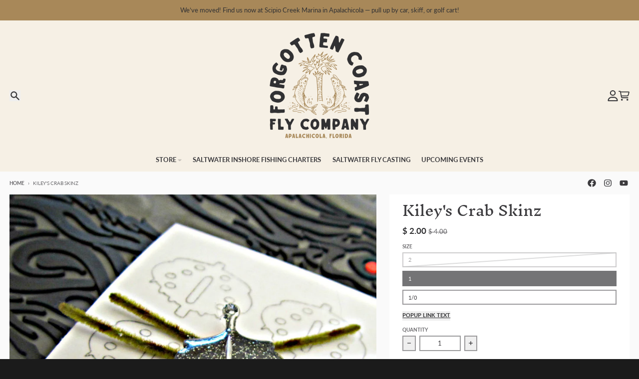

--- FILE ---
content_type: application/x-javascript
request_url: https://app.sealsubscriptions.com/shopify/public/status/shop/forgotten-coast-fly-company.myshopify.com.js?1768932253
body_size: -270
content:
var sealsubscriptions_settings_updated='1759770526c';